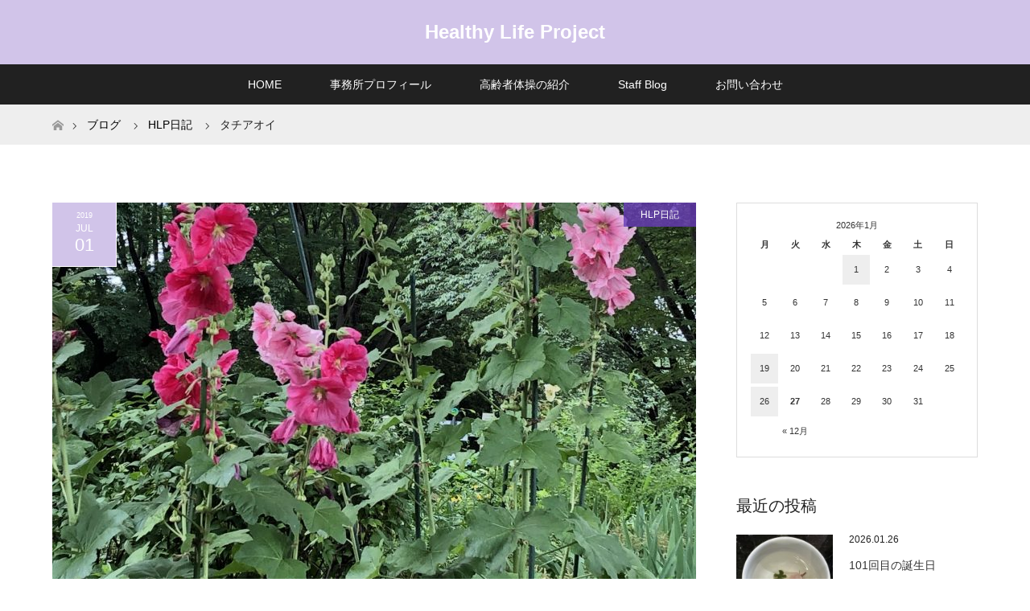

--- FILE ---
content_type: text/html; charset=UTF-8
request_url: http://hlpstaff.jp/hlpdiary/%E3%82%BF%E3%83%81%E3%82%A2%E3%82%AA%E3%82%A4/
body_size: 45257
content:
<!DOCTYPE html>
<html class="pc" lang="ja">
<head>
<meta charset="UTF-8">
<!--[if IE]><meta http-equiv="X-UA-Compatible" content="IE=edge"><![endif]-->
<meta name="viewport" content="width=device-width">
<title>タチアオイ | Healthy Life Project</title>
<meta name="description" content="梅雨時に咲く花、タチアオイ。一番下の花が咲くと梅雨入り、てっぺんの花が咲くと梅雨明けすると言われているらしい。。。。">
<link rel="pingback" href="http://hlpstaff.jp/xmlrpc.php">
<link rel='dns-prefetch' href='//s.w.org' />
<link rel="alternate" type="application/rss+xml" title="Healthy Life Project &raquo; フィード" href="http://hlpstaff.jp/feed/" />
<link rel="alternate" type="application/rss+xml" title="Healthy Life Project &raquo; コメントフィード" href="http://hlpstaff.jp/comments/feed/" />
<link rel="alternate" type="application/rss+xml" title="Healthy Life Project &raquo; タチアオイ のコメントのフィード" href="http://hlpstaff.jp/hlpdiary/%e3%82%bf%e3%83%81%e3%82%a2%e3%82%aa%e3%82%a4/feed/" />
		<script type="text/javascript">
			window._wpemojiSettings = {"baseUrl":"https:\/\/s.w.org\/images\/core\/emoji\/12.0.0-1\/72x72\/","ext":".png","svgUrl":"https:\/\/s.w.org\/images\/core\/emoji\/12.0.0-1\/svg\/","svgExt":".svg","source":{"concatemoji":"http:\/\/hlpstaff.jp\/wp-includes\/js\/wp-emoji-release.min.js?ver=24722fdb0023b4528dd1dd7bded40508"}};
			!function(e,a,t){var n,r,o,i=a.createElement("canvas"),p=i.getContext&&i.getContext("2d");function s(e,t){var a=String.fromCharCode;p.clearRect(0,0,i.width,i.height),p.fillText(a.apply(this,e),0,0);e=i.toDataURL();return p.clearRect(0,0,i.width,i.height),p.fillText(a.apply(this,t),0,0),e===i.toDataURL()}function c(e){var t=a.createElement("script");t.src=e,t.defer=t.type="text/javascript",a.getElementsByTagName("head")[0].appendChild(t)}for(o=Array("flag","emoji"),t.supports={everything:!0,everythingExceptFlag:!0},r=0;r<o.length;r++)t.supports[o[r]]=function(e){if(!p||!p.fillText)return!1;switch(p.textBaseline="top",p.font="600 32px Arial",e){case"flag":return s([127987,65039,8205,9895,65039],[127987,65039,8203,9895,65039])?!1:!s([55356,56826,55356,56819],[55356,56826,8203,55356,56819])&&!s([55356,57332,56128,56423,56128,56418,56128,56421,56128,56430,56128,56423,56128,56447],[55356,57332,8203,56128,56423,8203,56128,56418,8203,56128,56421,8203,56128,56430,8203,56128,56423,8203,56128,56447]);case"emoji":return!s([55357,56424,55356,57342,8205,55358,56605,8205,55357,56424,55356,57340],[55357,56424,55356,57342,8203,55358,56605,8203,55357,56424,55356,57340])}return!1}(o[r]),t.supports.everything=t.supports.everything&&t.supports[o[r]],"flag"!==o[r]&&(t.supports.everythingExceptFlag=t.supports.everythingExceptFlag&&t.supports[o[r]]);t.supports.everythingExceptFlag=t.supports.everythingExceptFlag&&!t.supports.flag,t.DOMReady=!1,t.readyCallback=function(){t.DOMReady=!0},t.supports.everything||(n=function(){t.readyCallback()},a.addEventListener?(a.addEventListener("DOMContentLoaded",n,!1),e.addEventListener("load",n,!1)):(e.attachEvent("onload",n),a.attachEvent("onreadystatechange",function(){"complete"===a.readyState&&t.readyCallback()})),(n=t.source||{}).concatemoji?c(n.concatemoji):n.wpemoji&&n.twemoji&&(c(n.twemoji),c(n.wpemoji)))}(window,document,window._wpemojiSettings);
		</script>
		<style type="text/css">
img.wp-smiley,
img.emoji {
	display: inline !important;
	border: none !important;
	box-shadow: none !important;
	height: 1em !important;
	width: 1em !important;
	margin: 0 .07em !important;
	vertical-align: -0.1em !important;
	background: none !important;
	padding: 0 !important;
}
</style>
	<link rel='stylesheet' id='style-css'  href='http://hlpstaff.jp/wp-content/themes/n_maxx_tcd043/style.css?ver=1.3' type='text/css' media='all' />
<link rel='stylesheet' id='wp-block-library-css'  href='http://hlpstaff.jp/wp-includes/css/dist/block-library/style.min.css?ver=24722fdb0023b4528dd1dd7bded40508' type='text/css' media='all' />
<style id='wp-block-library-inline-css' type='text/css'>
.has-text-align-justify{text-align:justify;}
</style>
<link rel='stylesheet' id='jetpack_css-css'  href='http://hlpstaff.jp/wp-content/plugins/jetpack/css/jetpack.css?ver=8.1.4' type='text/css' media='all' />
<script type='text/javascript' src='http://hlpstaff.jp/wp-includes/js/jquery/jquery.js?ver=1.12.4-wp'></script>
<script type='text/javascript' src='http://hlpstaff.jp/wp-includes/js/jquery/jquery-migrate.min.js?ver=1.4.1'></script>
<link rel='https://api.w.org/' href='http://hlpstaff.jp/wp-json/' />
<link rel="canonical" href="http://hlpstaff.jp/hlpdiary/%e3%82%bf%e3%83%81%e3%82%a2%e3%82%aa%e3%82%a4/" />
<link rel='shortlink' href='https://wp.me/p8yCp6-vQ' />
<link rel="alternate" type="application/json+oembed" href="http://hlpstaff.jp/wp-json/oembed/1.0/embed?url=http%3A%2F%2Fhlpstaff.jp%2Fhlpdiary%2F%25e3%2582%25bf%25e3%2583%2581%25e3%2582%25a2%25e3%2582%25aa%25e3%2582%25a4%2F" />
<link rel="alternate" type="text/xml+oembed" href="http://hlpstaff.jp/wp-json/oembed/1.0/embed?url=http%3A%2F%2Fhlpstaff.jp%2Fhlpdiary%2F%25e3%2582%25bf%25e3%2583%2581%25e3%2582%25a2%25e3%2582%25aa%25e3%2582%25a4%2F&#038;format=xml" />

<link rel='dns-prefetch' href='//v0.wordpress.com'/>
<style type='text/css'>img#wpstats{display:none}</style>
<link rel="stylesheet" href="http://hlpstaff.jp/wp-content/themes/n_maxx_tcd043/css/design-plus.css?ver=1.3">
<link rel="stylesheet" href="http://hlpstaff.jp/wp-content/themes/n_maxx_tcd043/css/sns-botton.css?ver=1.3">
<link rel="stylesheet" media="screen and (max-width:770px)" href="http://hlpstaff.jp/wp-content/themes/n_maxx_tcd043/css/responsive.css?ver=1.3">
<link rel="stylesheet" media="screen and (max-width:770px)" href="http://hlpstaff.jp/wp-content/themes/n_maxx_tcd043/css/footer-bar.css?ver=1.3">

<script src="http://hlpstaff.jp/wp-content/themes/n_maxx_tcd043/js/jquery.easing.1.3.js?ver=1.3"></script>
<script src="http://hlpstaff.jp/wp-content/themes/n_maxx_tcd043/js/jscript.js?ver=1.3"></script>
<script src="http://hlpstaff.jp/wp-content/themes/n_maxx_tcd043/js/footer-bar.js?ver=1.3"></script>
<script src="http://hlpstaff.jp/wp-content/themes/n_maxx_tcd043/js/comment.js?ver=1.3"></script>
<script src="http://hlpstaff.jp/wp-content/themes/n_maxx_tcd043/js/header_fix.js?ver=1.3"></script>

<style type="text/css">
body, input, textarea { font-family: Arial, "ヒラギノ角ゴ ProN W3", "Hiragino Kaku Gothic ProN", "メイリオ", Meiryo, sans-serif; }
.rich_font { font-family: Arial, "ヒラギノ角ゴ ProN W3", "Hiragino Kaku Gothic ProN", "メイリオ", Meiryo, sans-serif; font-weight: normal; }

body { font-size:16px; }

.pc #header .logo { font-size:24px; }
.mobile #header .logo { font-size:18px; }
#footer_logo .logo { font-size:24px; }

#header_images .grid-item .image img, .index_box_list .image img, #index_blog_list li .image img, #post_list li .image img, #related_post li a.image img, .styled_post_list1 .image img, #program_list .program .image img, ul.banner_list1 li .image img, ul.banner_list2 li .image img, .footer_banner .image img, .header_image .image img {
-webkit-transform: scale(1);
-webkit-transition-property: opacity, scale, -webkit-transform;
-webkit-transition: 0.35s;
-moz-transform: scale(1);
-moz-transition-property: opacity, scale, -moz-transform;
-moz-transition: 0.35s;
-ms-transform: scale(1);
-ms-transition-property: opacity, scale, -ms-transform;
-ms-transition: 0.35s;
-o-transform: scale(1);
-o-transition-property: opacity, scale, -o-transform;
-o-transition: 0.35s;
transform: scale(1);
transition-property: opacity, scale, -webkit-transform;
transition: 0.35s;
-webkit-backface-visibility:hidden; backface-visibility:hidden;
}
#header_images .grid-item .image:hover img, .index_box_list .image:hover img, #index_blog_list li .image:hover img, #post_list li .image:hover img, #related_post li a.image:hover img, .styled_post_list1 .image:hover img, #program_list .program .image:hover img, ul.banner_list1 li .image:hover img, ul.banner_list2 li .image:hover img, .footer_banner .image:hover img, .header_image .image:hover img {
 -webkit-transform: scale(1.2); -moz-transform: scale(1.2); -ms-transform: scale(1.2); -o-transform: scale(1.2); transform: scale(1.2);
}
#header_images .grid-item .image:hover, .index_box_list .image:hover, #index_content2 .index_box_list .image:hover, #program_list .program .image:hover, ul.banner_list1 li .image:hover, ul.banner_list2 li .image:hover, .footer_banner .image:hover, .header_image .image:hover {
  background: #212121;
}

#archive_headline { font-size:24px; }
#archive_desc { font-size:16px; }

.pc #post_title { font-size:24px; }
.post_content { font-size:16px; }

a:hover, #comment_header ul li a:hover, #header_logo .logo a:hover, #header_social_link li:hover:before, #footer_social_link li:hover:before, #bread_crumb li.home a:hover:before, #bread_crumb li a:hover, #bread_crumb li.last, #bread_crumb li.last a,
.pc #return_top a:hover:before, #footer_top a:hover, .footer_menu li:first-child a, .footer_menu li:only-child a, .side_headline, .color_headline,
#post_list a:hover .title, .styled_post_list1 .date, .program_header .program_category_subtitle
{ color:#212121; }

.pc #header_bottom, .pc #global_menu ul ul a:hover, .pc #global_menu > ul > li.active > a, .pc #global_menu li.current-menu-item > a,
.next_page_link a:hover, .page_navi a:hover, .collapse_category_list li a:hover, .index_archive_link a:hover, .slick-arrow:hover, #header_logo_index .link:hover,
#previous_next_post a:hover, .page_navi span.current, .page_navi p.back a:hover, .mobile #global_menu li a:hover,
#wp-calendar td a:hover, #wp-calendar #prev a:hover, #wp-calendar #next a:hover, .widget_search #search-btn input:hover, .widget_search #searchsubmit:hover, .google_search #searchsubmit:hover, .footer_widget.google_search #searchsubmit:hover,
#submit_comment:hover, #comment_header ul li a:hover, #comment_header ul li.comment_switch_active a, #comment_header #comment_closed p, #post_pagination a:hover, #post_pagination p, #footer_bottom, .footer_banner .image:hover, .mobile .footer_menu a:hover, .mobile #footer_menu_bottom li a:hover,
.program_header .program_category_title, .page_content_header .headline , .page_map_info .button:hover
{ background-color:#212121; }

.pc #header_top, .pc #global_menu ul ul a, .mobile #header, #footer_top, li.date2, #previous_next_post a, .page_navi a,
.collapse_category_list li a, .widget_search #search-btn input, .widget_search #searchsubmit, .google_search #searchsubmit, #post_pagination a,
#header_images .grid-item .image, #program_list li, .program_header, #program_list .program, ul.banner_list1 li, ul.banner_list2, #footer_banners, .mobile #related_post .headline, .mobile #comment_headline, .pc #global_menu > ul > li > a:hover
{ background-color:#D1C4E9; }

.pc #header_logo .logo a, #header_social_link li:before, .footer_headline, #footer_top, #footer_top a { color:#FFFFFF; }
#index_content2 .index_box_list .box3_text .image:before { color:#262626; }
#comment_textarea textarea:focus, #guest_info input:focus, #comment_header ul li a:hover, #comment_header ul li.comment_switch_active a, #comment_header #comment_closed p
{ border-color:#212121; }

#comment_header ul li.comment_switch_active a:after, #comment_header #comment_closed p:after
{ border-color:#212121 transparent transparent transparent; }

.pc .header_fix #header, .mobile .header_fix #header { opacity:0.8; }

.post_content a { color:#0A0AFF; }


#site_loader_spinner { border:4px solid rgba(33,33,33,0.2); border-top-color:#212121; }
li.category2 a { background:rgba(33,33,33,0.8); }

#return_top a { background:rgba(209,196,233,0.8); }
#return_top a:hover { background:rgba(209,196,233,0.9); }
.mobile #return_top.bottom a { background:rgba(209,196,233,1) !important; }
.collapse_category_list .children li a { background:rgba(209,196,233,0.8); }
.collapse_category_list .children li a:hover { background:#212121; }

#footer_banner_1 .image .footer_banner_headline { font-size:px; color:#FFFFFF; }
#footer_banner_1 .image:hover .footer_banner_headline { color:#FFFFFF; }
#footer_banner_1 .image:hover img { opacity:; }
#footer_banner_2 .image .footer_banner_headline { font-size:px; color:#FFFFFF; }
#footer_banner_2 .image:hover .footer_banner_headline { color:#FFFFFF; }
#footer_banner_2 .image:hover img { opacity:; }
#footer_banner_3 .image .footer_banner_headline { font-size:px; color:#FFFFFF; }
#footer_banner_3 .image:hover .footer_banner_headline { color:#FFFFFF; }
#footer_banner_3 .image:hover img { opacity:; }


</style>


<style type="text/css"></style></head>
<body id="body" class="post-template-default single single-post postid-1974 single-format-standard fix_top">

<div id="site_loader_overlay">
 <div id="site_loader_spinner"></div>
</div>
<div id="site_wrap">

 <div id="header">
  <div id="header_top">
   <div id="header_top_inner" class="header_inner">
    <div id="header_logo">
     <div id="logo_text">
 <h1 class="logo"><a href="http://hlpstaff.jp/">Healthy Life Project</a></h1>
</div>
    </div>

    
   </div>
  </div><!-- END #header_top -->

    <div id="header_bottom">
   <div id="header_bottom_inner" class="header_inner">
    <a href="#" class="menu_button"><span>menu</span></a>
    <div id="global_menu">
     <ul id="menu-%e3%82%b0%e3%83%ad%e3%83%bc%e3%83%90%e3%83%ab%e3%83%a1%e3%83%8b%e3%83%a5%e3%83%bc" class="menu"><li id="menu-item-601" class="menu-item menu-item-type-post_type menu-item-object-page menu-item-home menu-item-601"><a href="http://hlpstaff.jp/">HOME</a></li>
<li id="menu-item-83" class="menu-item menu-item-type-post_type menu-item-object-page menu-item-83"><a href="http://hlpstaff.jp/profile/">事務所プロフィール</a></li>
<li id="menu-item-997" class="menu-item menu-item-type-taxonomy menu-item-object-category menu-item-997"><a href="http://hlpstaff.jp/category/senior-exercise/">高齢者体操の紹介</a></li>
<li id="menu-item-16" class="menu-item menu-item-type-post_type menu-item-object-page current_page_parent menu-item-has-children menu-item-16"><a href="http://hlpstaff.jp/staffblog/">Staff Blog</a>
<ul class="sub-menu">
	<li id="menu-item-598" class="menu-item menu-item-type-taxonomy menu-item-object-category current-post-ancestor current-menu-parent current-post-parent menu-item-598"><a href="http://hlpstaff.jp/category/hlpdiary/">HLP日記</a></li>
	<li id="menu-item-599" class="menu-item menu-item-type-taxonomy menu-item-object-category menu-item-599"><a href="http://hlpstaff.jp/category/it-diary/">IT奮闘記</a></li>
	<li id="menu-item-600" class="menu-item menu-item-type-taxonomy menu-item-object-category menu-item-600"><a href="http://hlpstaff.jp/category/sono-traveldiary/">園ティー放浪記</a></li>
</ul>
</li>
<li id="menu-item-30" class="menu-item menu-item-type-post_type menu-item-object-page menu-item-30"><a href="http://hlpstaff.jp/contact/">お問い合わせ</a></li>
</ul>    </div>
   </div>
  </div><!-- END #header_bottom -->
  
 </div><!-- END #header -->

 <div id="main_contents" class="clearfix">


<div id="bread_crumb">

<ul class="clearfix">
 <li itemscope="itemscope" itemtype="http://data-vocabulary.org/Breadcrumb" class="home"><a itemprop="url" href="http://hlpstaff.jp/"><span itemprop="title" >ホーム</span></a></li>

 <li itemscope="itemscope" itemtype="http://data-vocabulary.org/Breadcrumb"><a itemprop="url" href="http://hlpstaff.jp/staffblog/">ブログ</a></li>
 <li itemscope="itemscope" itemtype="http://data-vocabulary.org/Breadcrumb">
    <a itemprop="url" href="http://hlpstaff.jp/category/hlpdiary/"><span itemprop="title">HLP日記</span></a>
     </li>
 <li class="last">タチアオイ</li>

</ul>
</div>

<div id="main_col" class="clearfix">

<div id="left_col">

 
 <div id="article" class="has_post_thumbnail">

      <div id="post_image">
   <img width="800" height="485" src="http://hlpstaff.jp/wp-content/uploads/2019/07/596aac91cb105620e0c04c41cdd15129-800x485.jpg" class="attachment-size5 size-size5 wp-post-image" alt="" srcset="http://hlpstaff.jp/wp-content/uploads/2019/07/596aac91cb105620e0c04c41cdd15129-800x485.jpg 800w, http://hlpstaff.jp/wp-content/uploads/2019/07/596aac91cb105620e0c04c41cdd15129-456x276.jpg 456w" sizes="(max-width: 800px) 100vw, 800px" />  </div>
    
  <ul id="post_meta_top" class="clearfix">
   <li class="date date2"><time class="entry-date updated" datetime="2019-07-01T12:05:41+09:00"><span class="entry-date-year">2019</span><span class="entry-date-month">Jul</span><span class="entry-date-day">01</span></time></li>   <li class="category category2"><a href="http://hlpstaff.jp/category/hlpdiary/" style="background-color:rgba(103,58,183,0.8);">HLP日記</a></li>  </ul>

  <h2 id="post_title" class="rich_font color_headline">タチアオイ</h2>

  
    
  <div class="post_content clearfix">
   <p>梅雨時に咲く花、タチアオイ。</p>
<p><img class="size-medium wp-image-1976 aligncenter" src="http://hlpstaff.jp/wp-content/uploads/2019/07/596aac91cb105620e0c04c41cdd15129-159x300.jpg" alt="" width="159" height="300" srcset="http://hlpstaff.jp/wp-content/uploads/2019/07/596aac91cb105620e0c04c41cdd15129-159x300.jpg 159w, http://hlpstaff.jp/wp-content/uploads/2019/07/596aac91cb105620e0c04c41cdd15129-768x1450.jpg 768w, http://hlpstaff.jp/wp-content/uploads/2019/07/596aac91cb105620e0c04c41cdd15129-542x1024.jpg 542w" sizes="(max-width: 159px) 100vw, 159px" /></p>
<p><img class="size-medium wp-image-1975 aligncenter" src="http://hlpstaff.jp/wp-content/uploads/2019/07/66fa63d2c2fa1fa3955d6f7f98bc28a2-237x300.jpg" alt="" width="237" height="300" srcset="http://hlpstaff.jp/wp-content/uploads/2019/07/66fa63d2c2fa1fa3955d6f7f98bc28a2-237x300.jpg 237w, http://hlpstaff.jp/wp-content/uploads/2019/07/66fa63d2c2fa1fa3955d6f7f98bc28a2-768x973.jpg 768w, http://hlpstaff.jp/wp-content/uploads/2019/07/66fa63d2c2fa1fa3955d6f7f98bc28a2-808x1024.jpg 808w" sizes="(max-width: 237px) 100vw, 237px" /></p>
<p>一番下の花が咲くと梅雨入り、てっぺんの花が咲くと梅雨明けすると言われているらしい。。。。</p>
<p>って……てっぺんに咲いてるし！！</p>
<p>まだまだ梅雨真っ盛りなんですがね～^^;</p>
<p>&nbsp;</p>
<p>&nbsp;</p>
     </div>

    <div class="single_share clearfix" id="single_share_bottom">
   <div class="share-type2 share-btm">
 
	<div class="sns mt10 mb45">
		<ul class="type2 clearfix">
			<li class="twitter">
				<a href="http://twitter.com/share?text=%E3%82%BF%E3%83%81%E3%82%A2%E3%82%AA%E3%82%A4&url=http%3A%2F%2Fhlpstaff.jp%2Fhlpdiary%2F%25e3%2582%25bf%25e3%2583%2581%25e3%2582%25a2%25e3%2582%25aa%25e3%2582%25a4%2F&via=&tw_p=tweetbutton&related=" onclick="javascript:window.open(this.href, '', 'menubar=no,toolbar=no,resizable=yes,scrollbars=yes,height=400,width=600');return false;"><i class="icon-twitter"></i><span class="ttl">Tweet</span><span class="share-count"></span></a>
			</li>
			<li class="facebook">
				<a href="//www.facebook.com/sharer/sharer.php?u=http://hlpstaff.jp/hlpdiary/%e3%82%bf%e3%83%81%e3%82%a2%e3%82%aa%e3%82%a4/&amp;t=%E3%82%BF%E3%83%81%E3%82%A2%E3%82%AA%E3%82%A4" class="facebook-btn-icon-link" target="blank" rel="nofollow"><i class="icon-facebook"></i><span class="ttl">Share</span><span class="share-count"></span></a>
			</li>
			<li class="googleplus">
				<a href="https://plus.google.com/share?url=http%3A%2F%2Fhlpstaff.jp%2Fhlpdiary%2F%25e3%2582%25bf%25e3%2583%2581%25e3%2582%25a2%25e3%2582%25aa%25e3%2582%25a4%2F" onclick="javascript:window.open(this.href, '', 'menubar=no,toolbar=no,resizable=yes,scrollbars=yes,height=600,width=500');return false;"><i class="icon-google-plus"></i><span class="ttl">+1</span><span class="share-count"></span></a>
			</li>
			<li class="hatebu">
				<a href="http://b.hatena.ne.jp/add?mode=confirm&url=http%3A%2F%2Fhlpstaff.jp%2Fhlpdiary%2F%25e3%2582%25bf%25e3%2583%2581%25e3%2582%25a2%25e3%2582%25aa%25e3%2582%25a4%2F" onclick="javascript:window.open(this.href, '', 'menubar=no,toolbar=no,resizable=yes,scrollbars=yes,height=400,width=510');return false;" ><i class="icon-hatebu"></i><span class="ttl">Hatena</span><span class="share-count"></span></a>
			</li>
			<li class="pocket">
				<a href="http://getpocket.com/edit?url=http%3A%2F%2Fhlpstaff.jp%2Fhlpdiary%2F%25e3%2582%25bf%25e3%2583%2581%25e3%2582%25a2%25e3%2582%25aa%25e3%2582%25a4%2F&title=%E3%82%BF%E3%83%81%E3%82%A2%E3%82%AA%E3%82%A4" target="blank"><i class="icon-pocket"></i><span class="ttl">Pocket</span><span class="share-count"></span></a>
			</li>
			<li class="rss">
				<a href="http://hlpstaff.jp/feed/" target="blank"><i class="icon-rss"></i><span class="ttl">RSS</span></a>
			</li>
			<li class="feedly">
				<a href="http://feedly.com/index.html#subscription%2Ffeed%2Fhttp://hlpstaff.jp/feed/" target="blank"><i class="icon-feedly"></i><span class="ttl">feedly</span><span class="share-count"></span></a>
			</li>
			<li class="pinterest">
				<a rel="nofollow" target="_blank" href="https://www.pinterest.com/pin/create/button/?url=http%3A%2F%2Fhlpstaff.jp%2Fhlpdiary%2F%25e3%2582%25bf%25e3%2583%2581%25e3%2582%25a2%25e3%2582%25aa%25e3%2582%25a4%2F&media=http://hlpstaff.jp/wp-content/uploads/2019/07/596aac91cb105620e0c04c41cdd15129.jpg&description=%E3%82%BF%E3%83%81%E3%82%A2%E3%82%AA%E3%82%A4"><i class="icon-pinterest"></i><span class="ttl">Pin&nbsp;it</span></a>
			</li>
		</ul>
	</div>
</div>
  </div>
  
    <ul id="post_meta_bottom" class="clearfix">
      <li class="post_category"><a href="http://hlpstaff.jp/category/hlpdiary/" rel="category tag">HLP日記</a></li>        </ul>
  
    <div id="previous_next_post" class="clearfix">
   <div class='prev_post'><a href='http://hlpstaff.jp/hlpdiary/%e5%b0%8f%e5%b9%b3%e3%81%ae%e3%81%bb%e3%81%9f%e3%82%8b%e3%82%92%e3%81%8a%e6%a5%bd%e3%81%97%e3%81%bf%e3%81%8f%e3%81%a0%e3%81%95%e3%81%84%ef%bc%81/' title='小平のほたるをお楽しみください！'' data-mobile-title='前の記事'><span class='title'>小平のほたるをお楽しみください！</span></a></div>
<div class='next_post'><a href='http://hlpstaff.jp/hlpdiary/%e7%9f%ad%e5%86%8a%e3%81%ab%e6%9b%b8%e3%81%84%e3%81%9f%e9%a1%98%e3%81%84/' title='短冊に書いた願い' data-mobile-title='次の記事'><span class='title'>短冊に書いた願い</span></a></div>
  </div>
  
 </div><!-- END #article -->

  
 
 
 

</div><!-- END #left_col -->


  <div id="side_col">
  <div class="widget side_widget clearfix widget_calendar" id="calendar-2">
<div id="calendar_wrap" class="calendar_wrap"><table id="wp-calendar">
	<caption>2026年1月</caption>
	<thead>
	<tr>
		<th scope="col" title="月曜日">月</th>
		<th scope="col" title="火曜日">火</th>
		<th scope="col" title="水曜日">水</th>
		<th scope="col" title="木曜日">木</th>
		<th scope="col" title="金曜日">金</th>
		<th scope="col" title="土曜日">土</th>
		<th scope="col" title="日曜日">日</th>
	</tr>
	</thead>

	<tfoot>
	<tr>
		<td colspan="3" id="prev"><a href="http://hlpstaff.jp/2025/12/">&laquo; 12月</a></td>
		<td class="pad">&nbsp;</td>
		<td colspan="3" id="next" class="pad">&nbsp;</td>
	</tr>
	</tfoot>

	<tbody>
	<tr>
		<td colspan="3" class="pad">&nbsp;</td><td><a href="http://hlpstaff.jp/2026/01/01/" aria-label="2026年1月1日 に投稿を公開">1</a></td><td>2</td><td>3</td><td>4</td>
	</tr>
	<tr>
		<td>5</td><td>6</td><td>7</td><td>8</td><td>9</td><td>10</td><td>11</td>
	</tr>
	<tr>
		<td>12</td><td>13</td><td>14</td><td>15</td><td>16</td><td>17</td><td>18</td>
	</tr>
	<tr>
		<td><a href="http://hlpstaff.jp/2026/01/19/" aria-label="2026年1月19日 に投稿を公開">19</a></td><td>20</td><td>21</td><td>22</td><td>23</td><td>24</td><td>25</td>
	</tr>
	<tr>
		<td><a href="http://hlpstaff.jp/2026/01/26/" aria-label="2026年1月26日 に投稿を公開">26</a></td><td id="today">27</td><td>28</td><td>29</td><td>30</td><td>31</td>
		<td class="pad" colspan="1">&nbsp;</td>
	</tr>
	</tbody>
	</table></div></div>
<div class="widget side_widget clearfix styled_post_list1_widget" id="styled_post_list1_widget-3">
<h3 class="side_headline"><span>最近の投稿</span></h3><ol class="styled_post_list1">
 <li class="clearfix">
   <a class="image" href="http://hlpstaff.jp/hlpdiary/101%e5%9b%9e%e7%9b%ae%e3%81%ae%e8%aa%95%e7%94%9f%e6%97%a5/"><img width="150" height="150" src="http://hlpstaff.jp/wp-content/uploads/2026/01/101-2-150x150.jpg" class="attachment-size1 size-size1 wp-post-image" alt="" srcset="http://hlpstaff.jp/wp-content/uploads/2026/01/101-2-150x150.jpg 150w, http://hlpstaff.jp/wp-content/uploads/2026/01/101-2-300x300.jpg 300w, http://hlpstaff.jp/wp-content/uploads/2026/01/101-2-120x120.jpg 120w" sizes="(max-width: 150px) 100vw, 150px" /></a>
   <div class="info">
    <p class="date">2026.01.26</p>    <a class="title" href="http://hlpstaff.jp/hlpdiary/101%e5%9b%9e%e7%9b%ae%e3%81%ae%e8%aa%95%e7%94%9f%e6%97%a5/">101回目の誕生日</a>
   </div>
 </li>
 <li class="clearfix">
   <a class="image" href="http://hlpstaff.jp/hlpdiary/%e5%ae%9a%e5%b9%b4/"><img width="150" height="150" src="http://hlpstaff.jp/wp-content/uploads/2026/01/ac14b2a564bb5d65918479d49f41c9d0-150x150.jpg" class="attachment-size1 size-size1 wp-post-image" alt="" srcset="http://hlpstaff.jp/wp-content/uploads/2026/01/ac14b2a564bb5d65918479d49f41c9d0-150x150.jpg 150w, http://hlpstaff.jp/wp-content/uploads/2026/01/ac14b2a564bb5d65918479d49f41c9d0-300x300.jpg 300w, http://hlpstaff.jp/wp-content/uploads/2026/01/ac14b2a564bb5d65918479d49f41c9d0-120x120.jpg 120w" sizes="(max-width: 150px) 100vw, 150px" /></a>
   <div class="info">
    <p class="date">2026.01.19</p>    <a class="title" href="http://hlpstaff.jp/hlpdiary/%e5%ae%9a%e5%b9%b4/">定年</a>
   </div>
 </li>
 <li class="clearfix">
   <a class="image" href="http://hlpstaff.jp/hlpdiary/2026-%e6%96%b0%e5%b9%b4%e3%81%82%e3%81%91%e3%81%be%e3%81%97%e3%81%a6%e3%81%8a%e3%82%81%e3%81%a7%e3%81%a8%e3%81%86%e3%81%94%e3%81%96%e3%81%84%e3%81%be%e3%81%99%ef%bc%81/"><img width="150" height="150" src="http://hlpstaff.jp/wp-content/uploads/2025/12/3cb6995e0c292be83033f0ad8ce93180-150x150.jpg" class="attachment-size1 size-size1 wp-post-image" alt="" srcset="http://hlpstaff.jp/wp-content/uploads/2025/12/3cb6995e0c292be83033f0ad8ce93180-150x150.jpg 150w, http://hlpstaff.jp/wp-content/uploads/2025/12/3cb6995e0c292be83033f0ad8ce93180-300x300.jpg 300w, http://hlpstaff.jp/wp-content/uploads/2025/12/3cb6995e0c292be83033f0ad8ce93180-120x120.jpg 120w" sizes="(max-width: 150px) 100vw, 150px" /></a>
   <div class="info">
    <p class="date">2026.01.01</p>    <a class="title" href="http://hlpstaff.jp/hlpdiary/2026-%e6%96%b0%e5%b9%b4%e3%81%82%e3%81%91%e3%81%be%e3%81%97%e3%81%a6%e3%81%8a%e3%82%81%e3%81%a7%e3%81%a8%e3%81%86%e3%81%94%e3%81%96%e3%81%84%e3%81%be%e3%81%99%ef%bc%81/">2026 新年あけましておめでとうございます！</a>
   </div>
 </li>
</ol>
</div>
<div class="widget side_widget clearfix styled_post_list1_widget" id="styled_post_list1_widget-4">
<h3 class="side_headline"><span>今すぐできる！高齢者体操</span></h3><ol class="styled_post_list1">
 <li class="clearfix">
   <a class="image" href="http://hlpstaff.jp/senior-exercise/%e3%81%a4%e3%81%be%e3%81%a5%e3%81%8d%e4%ba%88%e9%98%b2%ef%bc%81/"><img width="150" height="150" src="http://hlpstaff.jp/wp-content/uploads/2020/01/ff800e49b0bbe6bf386b35459996ea20-150x150.jpg" class="attachment-size1 size-size1 wp-post-image" alt="" srcset="http://hlpstaff.jp/wp-content/uploads/2020/01/ff800e49b0bbe6bf386b35459996ea20-150x150.jpg 150w, http://hlpstaff.jp/wp-content/uploads/2020/01/ff800e49b0bbe6bf386b35459996ea20-300x300.jpg 300w, http://hlpstaff.jp/wp-content/uploads/2020/01/ff800e49b0bbe6bf386b35459996ea20-120x120.jpg 120w" sizes="(max-width: 150px) 100vw, 150px" /></a>
   <div class="info">
        <a class="title" href="http://hlpstaff.jp/senior-exercise/%e3%81%a4%e3%81%be%e3%81%a5%e3%81%8d%e4%ba%88%e9%98%b2%ef%bc%81/">つまづき予防！</a>
   </div>
 </li>
 <li class="clearfix">
   <a class="image" href="http://hlpstaff.jp/senior-exercise/%e3%82%bf%e3%82%aa%e3%83%ab%e3%82%ae%e3%83%a3%e3%82%b6%e3%83%bc%e3%80%80%e3%80%80%e8%b6%b3%e3%81%ae%e8%a3%8f%e3%80%82%e3%80%82%e3%80%82%e5%a4%a7%e4%ba%8b%e3%81%a7%e3%81%99%e3%82%88%ef%bc%81/"><img width="150" height="150" src="http://hlpstaff.jp/wp-content/uploads/2018/04/c3179444478529f669dd3b2f01ca1fc4-150x150.jpg" class="attachment-size1 size-size1 wp-post-image" alt="" srcset="http://hlpstaff.jp/wp-content/uploads/2018/04/c3179444478529f669dd3b2f01ca1fc4-150x150.jpg 150w, http://hlpstaff.jp/wp-content/uploads/2018/04/c3179444478529f669dd3b2f01ca1fc4-120x120.jpg 120w" sizes="(max-width: 150px) 100vw, 150px" /></a>
   <div class="info">
        <a class="title" href="http://hlpstaff.jp/senior-exercise/%e3%82%bf%e3%82%aa%e3%83%ab%e3%82%ae%e3%83%a3%e3%82%b6%e3%83%bc%e3%80%80%e3%80%80%e8%b6%b3%e3%81%ae%e8%a3%8f%e3%80%82%e3%80%82%e3%80%82%e5%a4%a7%e4%ba%8b%e3%81%a7%e3%81%99%e3%82%88%ef%bc%81/">タオルギャザー　　足の裏。。。大事ですよ！</a>
   </div>
 </li>
 <li class="clearfix">
   <a class="image" href="http://hlpstaff.jp/senior-exercise/%ef%bd%99%ef%bd%8f%ef%bd%95%ef%bd%94%ef%bd%95%ef%bd%82%ef%bd%85%e5%8b%95%e7%94%bb%e9%85%8d%e4%bf%a1%e4%b8%ad%ef%bc%81%e3%81%8a%e3%81%86%e3%81%a1%ef%bd%84%ef%bd%85%e3%82%a8%e3%82%af%e3%82%b5%e3%82%b5/"><img width="150" height="150" src="http://hlpstaff.jp/wp-content/uploads/2020/05/a9c971952e56b904f7d9884f1354fe1e-150x150.png" class="attachment-size1 size-size1 wp-post-image" alt="" srcset="http://hlpstaff.jp/wp-content/uploads/2020/05/a9c971952e56b904f7d9884f1354fe1e-150x150.png 150w, http://hlpstaff.jp/wp-content/uploads/2020/05/a9c971952e56b904f7d9884f1354fe1e-300x300.png 300w, http://hlpstaff.jp/wp-content/uploads/2020/05/a9c971952e56b904f7d9884f1354fe1e-120x120.png 120w" sizes="(max-width: 150px) 100vw, 150px" /></a>
   <div class="info">
        <a class="title" href="http://hlpstaff.jp/senior-exercise/%ef%bd%99%ef%bd%8f%ef%bd%95%ef%bd%94%ef%bd%95%ef%bd%82%ef%bd%85%e5%8b%95%e7%94%bb%e9%85%8d%e4%bf%a1%e4%b8%ad%ef%bc%81%e3%81%8a%e3%81%86%e3%81%a1%ef%bd%84%ef%bd%85%e3%82%a8%e3%82%af%e3%82%b5%e3%82%b5/">ｙｏｕｔｕｂｅ動画配信中！おうちｄｅエクササイズ　第1弾…</a>
   </div>
 </li>
</ol>
</div>
<div class="widget side_widget clearfix tcdw_category_list_widget" id="tcdw_category_list_widget-2">
<h3 class="side_headline"><span>カテゴリー</span></h3><ul class="collapse_category_list">
 	<li class="cat-item cat-item-50"><a href="http://hlpstaff.jp/category/%ef%bd%88%ef%bd%8c%ef%bd%90%e5%b1%b1%e5%b2%b3%e9%83%a8/">ＨＬＰ山岳部 <span class="count">4</span></a>
</li>
	<li class="cat-item cat-item-1"><a href="http://hlpstaff.jp/category/hlpdiary/">HLP日記 <span class="count">452</span></a>
</li>
	<li class="cat-item cat-item-22"><a href="http://hlpstaff.jp/category/it-diary/">IT奮闘記 <span class="count">4</span></a>
</li>
	<li class="cat-item cat-item-21"><a href="http://hlpstaff.jp/category/sono-traveldiary/">園ティー放浪記 <span class="count">23</span></a>
</li>
	<li class="cat-item cat-item-24"><a href="http://hlpstaff.jp/category/senior-exercise/">高齢者体操 <span class="count">37</span></a>
</li>
</ul>
</div>
<div class="widget side_widget clearfix widget_tag_cloud" id="tag_cloud-2">
<h3 class="side_headline"><span>キーワード</span></h3><div class="tagcloud"><a href="http://hlpstaff.jp/tag/%e3%81%8c/" class="tag-cloud-link tag-link-48 tag-link-position-1" style="font-size: 8pt;" aria-label="が (1個の項目)">が</a>
<a href="http://hlpstaff.jp/tag/%e3%83%81%e3%82%a7%e3%82%a2%e3%83%aa%e3%82%ba%e3%83%a0%e3%82%b0%e3%83%ab%e3%83%bc%e3%83%97/" class="tag-cloud-link tag-link-40 tag-link-position-2" style="font-size: 8pt;" aria-label="チェアリズムグループ (1個の項目)">チェアリズムグループ</a>
<a href="http://hlpstaff.jp/tag/%e3%83%9c%e3%83%bc%e3%83%ab/" class="tag-cloud-link tag-link-41 tag-link-position-3" style="font-size: 22pt;" aria-label="ボール (2個の項目)">ボール</a>
<a href="http://hlpstaff.jp/tag/%e4%b8%8a%e8%85%95%e4%b8%89%e9%a0%ad%e7%ad%8b/" class="tag-cloud-link tag-link-47 tag-link-position-4" style="font-size: 8pt;" aria-label="上腕三頭筋 (1個の項目)">上腕三頭筋</a>
<a href="http://hlpstaff.jp/tag/%e4%b8%8a%e8%85%95%e4%ba%8c%e9%a0%ad%e7%ad%8b/" class="tag-cloud-link tag-link-44 tag-link-position-5" style="font-size: 8pt;" aria-label="上腕二頭筋 (1個の項目)">上腕二頭筋</a>
<a href="http://hlpstaff.jp/tag/%e5%86%85%e8%bb%a2%e7%ad%8b/" class="tag-cloud-link tag-link-45 tag-link-position-6" style="font-size: 8pt;" aria-label="内転筋 (1個の項目)">内転筋</a>
<a href="http://hlpstaff.jp/tag/%e5%8f%8d%e5%bf%9c%e5%8a%9b/" class="tag-cloud-link tag-link-42 tag-link-position-7" style="font-size: 8pt;" aria-label="反応力 (1個の項目)">反応力</a>
<a href="http://hlpstaff.jp/tag/%e7%ad%8b%e3%83%88%e3%83%ac/" class="tag-cloud-link tag-link-43 tag-link-position-8" style="font-size: 8pt;" aria-label="筋トレ (1個の項目)">筋トレ</a>
<a href="http://hlpstaff.jp/tag/%e8%82%a9%e7%94%b2%e9%aa%a8/" class="tag-cloud-link tag-link-46 tag-link-position-9" style="font-size: 8pt;" aria-label="肩甲骨 (1個の項目)">肩甲骨</a>
<a href="http://hlpstaff.jp/tag/%e8%84%b3%e6%b4%bb/" class="tag-cloud-link tag-link-39 tag-link-position-10" style="font-size: 8pt;" aria-label="脳活 (1個の項目)">脳活</a>
<a href="http://hlpstaff.jp/tag/%e9%ab%98%e5%b0%be%e5%b1%b1%ef%bc%88%e5%89%8d%e7%b7%a8%ef%bc%89/" class="tag-cloud-link tag-link-49 tag-link-position-11" style="font-size: 8pt;" aria-label="高尾山（前編） (1個の項目)">高尾山（前編）</a></div>
</div>
<div class="widget side_widget clearfix widget_archive" id="archives-2">
<h3 class="side_headline"><span>アーカイブ</span></h3>		<label class="screen-reader-text" for="archives-dropdown-2">アーカイブ</label>
		<select id="archives-dropdown-2" name="archive-dropdown">
			
			<option value="">月を選択</option>
				<option value='http://hlpstaff.jp/2026/01/'> 2026年1月 &nbsp;(3)</option>
	<option value='http://hlpstaff.jp/2025/12/'> 2025年12月 &nbsp;(3)</option>
	<option value='http://hlpstaff.jp/2025/11/'> 2025年11月 &nbsp;(1)</option>
	<option value='http://hlpstaff.jp/2025/10/'> 2025年10月 &nbsp;(1)</option>
	<option value='http://hlpstaff.jp/2025/09/'> 2025年9月 &nbsp;(1)</option>
	<option value='http://hlpstaff.jp/2025/08/'> 2025年8月 &nbsp;(2)</option>
	<option value='http://hlpstaff.jp/2025/07/'> 2025年7月 &nbsp;(5)</option>
	<option value='http://hlpstaff.jp/2025/06/'> 2025年6月 &nbsp;(2)</option>
	<option value='http://hlpstaff.jp/2025/05/'> 2025年5月 &nbsp;(2)</option>
	<option value='http://hlpstaff.jp/2025/04/'> 2025年4月 &nbsp;(3)</option>
	<option value='http://hlpstaff.jp/2025/01/'> 2025年1月 &nbsp;(2)</option>
	<option value='http://hlpstaff.jp/2024/12/'> 2024年12月 &nbsp;(3)</option>
	<option value='http://hlpstaff.jp/2024/10/'> 2024年10月 &nbsp;(5)</option>
	<option value='http://hlpstaff.jp/2024/08/'> 2024年8月 &nbsp;(1)</option>
	<option value='http://hlpstaff.jp/2024/07/'> 2024年7月 &nbsp;(6)</option>
	<option value='http://hlpstaff.jp/2024/06/'> 2024年6月 &nbsp;(2)</option>
	<option value='http://hlpstaff.jp/2024/05/'> 2024年5月 &nbsp;(3)</option>
	<option value='http://hlpstaff.jp/2024/04/'> 2024年4月 &nbsp;(3)</option>
	<option value='http://hlpstaff.jp/2024/03/'> 2024年3月 &nbsp;(1)</option>
	<option value='http://hlpstaff.jp/2024/01/'> 2024年1月 &nbsp;(2)</option>
	<option value='http://hlpstaff.jp/2023/12/'> 2023年12月 &nbsp;(3)</option>
	<option value='http://hlpstaff.jp/2023/11/'> 2023年11月 &nbsp;(1)</option>
	<option value='http://hlpstaff.jp/2023/10/'> 2023年10月 &nbsp;(2)</option>
	<option value='http://hlpstaff.jp/2023/09/'> 2023年9月 &nbsp;(6)</option>
	<option value='http://hlpstaff.jp/2023/08/'> 2023年8月 &nbsp;(2)</option>
	<option value='http://hlpstaff.jp/2023/07/'> 2023年7月 &nbsp;(2)</option>
	<option value='http://hlpstaff.jp/2023/06/'> 2023年6月 &nbsp;(3)</option>
	<option value='http://hlpstaff.jp/2023/05/'> 2023年5月 &nbsp;(3)</option>
	<option value='http://hlpstaff.jp/2023/04/'> 2023年4月 &nbsp;(2)</option>
	<option value='http://hlpstaff.jp/2023/03/'> 2023年3月 &nbsp;(4)</option>
	<option value='http://hlpstaff.jp/2023/02/'> 2023年2月 &nbsp;(3)</option>
	<option value='http://hlpstaff.jp/2023/01/'> 2023年1月 &nbsp;(2)</option>
	<option value='http://hlpstaff.jp/2022/12/'> 2022年12月 &nbsp;(3)</option>
	<option value='http://hlpstaff.jp/2022/11/'> 2022年11月 &nbsp;(2)</option>
	<option value='http://hlpstaff.jp/2022/10/'> 2022年10月 &nbsp;(6)</option>
	<option value='http://hlpstaff.jp/2022/09/'> 2022年9月 &nbsp;(3)</option>
	<option value='http://hlpstaff.jp/2022/08/'> 2022年8月 &nbsp;(2)</option>
	<option value='http://hlpstaff.jp/2022/07/'> 2022年7月 &nbsp;(2)</option>
	<option value='http://hlpstaff.jp/2022/06/'> 2022年6月 &nbsp;(5)</option>
	<option value='http://hlpstaff.jp/2022/05/'> 2022年5月 &nbsp;(2)</option>
	<option value='http://hlpstaff.jp/2022/04/'> 2022年4月 &nbsp;(1)</option>
	<option value='http://hlpstaff.jp/2022/03/'> 2022年3月 &nbsp;(3)</option>
	<option value='http://hlpstaff.jp/2022/02/'> 2022年2月 &nbsp;(3)</option>
	<option value='http://hlpstaff.jp/2022/01/'> 2022年1月 &nbsp;(3)</option>
	<option value='http://hlpstaff.jp/2021/12/'> 2021年12月 &nbsp;(2)</option>
	<option value='http://hlpstaff.jp/2021/11/'> 2021年11月 &nbsp;(3)</option>
	<option value='http://hlpstaff.jp/2021/10/'> 2021年10月 &nbsp;(3)</option>
	<option value='http://hlpstaff.jp/2021/09/'> 2021年9月 &nbsp;(4)</option>
	<option value='http://hlpstaff.jp/2021/08/'> 2021年8月 &nbsp;(5)</option>
	<option value='http://hlpstaff.jp/2021/07/'> 2021年7月 &nbsp;(4)</option>
	<option value='http://hlpstaff.jp/2021/06/'> 2021年6月 &nbsp;(2)</option>
	<option value='http://hlpstaff.jp/2021/05/'> 2021年5月 &nbsp;(3)</option>
	<option value='http://hlpstaff.jp/2021/04/'> 2021年4月 &nbsp;(2)</option>
	<option value='http://hlpstaff.jp/2021/03/'> 2021年3月 &nbsp;(2)</option>
	<option value='http://hlpstaff.jp/2021/02/'> 2021年2月 &nbsp;(1)</option>
	<option value='http://hlpstaff.jp/2021/01/'> 2021年1月 &nbsp;(4)</option>
	<option value='http://hlpstaff.jp/2020/12/'> 2020年12月 &nbsp;(3)</option>
	<option value='http://hlpstaff.jp/2020/11/'> 2020年11月 &nbsp;(5)</option>
	<option value='http://hlpstaff.jp/2020/10/'> 2020年10月 &nbsp;(6)</option>
	<option value='http://hlpstaff.jp/2020/09/'> 2020年9月 &nbsp;(3)</option>
	<option value='http://hlpstaff.jp/2020/08/'> 2020年8月 &nbsp;(2)</option>
	<option value='http://hlpstaff.jp/2020/07/'> 2020年7月 &nbsp;(3)</option>
	<option value='http://hlpstaff.jp/2020/06/'> 2020年6月 &nbsp;(9)</option>
	<option value='http://hlpstaff.jp/2020/05/'> 2020年5月 &nbsp;(14)</option>
	<option value='http://hlpstaff.jp/2020/04/'> 2020年4月 &nbsp;(7)</option>
	<option value='http://hlpstaff.jp/2020/03/'> 2020年3月 &nbsp;(5)</option>
	<option value='http://hlpstaff.jp/2020/02/'> 2020年2月 &nbsp;(4)</option>
	<option value='http://hlpstaff.jp/2020/01/'> 2020年1月 &nbsp;(6)</option>
	<option value='http://hlpstaff.jp/2019/12/'> 2019年12月 &nbsp;(6)</option>
	<option value='http://hlpstaff.jp/2019/11/'> 2019年11月 &nbsp;(5)</option>
	<option value='http://hlpstaff.jp/2019/10/'> 2019年10月 &nbsp;(9)</option>
	<option value='http://hlpstaff.jp/2019/09/'> 2019年9月 &nbsp;(10)</option>
	<option value='http://hlpstaff.jp/2019/08/'> 2019年8月 &nbsp;(10)</option>
	<option value='http://hlpstaff.jp/2019/07/'> 2019年7月 &nbsp;(7)</option>
	<option value='http://hlpstaff.jp/2019/06/'> 2019年6月 &nbsp;(5)</option>
	<option value='http://hlpstaff.jp/2019/05/'> 2019年5月 &nbsp;(7)</option>
	<option value='http://hlpstaff.jp/2019/04/'> 2019年4月 &nbsp;(6)</option>
	<option value='http://hlpstaff.jp/2019/03/'> 2019年3月 &nbsp;(8)</option>
	<option value='http://hlpstaff.jp/2019/02/'> 2019年2月 &nbsp;(7)</option>
	<option value='http://hlpstaff.jp/2019/01/'> 2019年1月 &nbsp;(7)</option>
	<option value='http://hlpstaff.jp/2018/12/'> 2018年12月 &nbsp;(5)</option>
	<option value='http://hlpstaff.jp/2018/11/'> 2018年11月 &nbsp;(9)</option>
	<option value='http://hlpstaff.jp/2018/10/'> 2018年10月 &nbsp;(10)</option>
	<option value='http://hlpstaff.jp/2018/09/'> 2018年9月 &nbsp;(7)</option>
	<option value='http://hlpstaff.jp/2018/08/'> 2018年8月 &nbsp;(7)</option>
	<option value='http://hlpstaff.jp/2018/07/'> 2018年7月 &nbsp;(9)</option>
	<option value='http://hlpstaff.jp/2018/06/'> 2018年6月 &nbsp;(10)</option>
	<option value='http://hlpstaff.jp/2018/05/'> 2018年5月 &nbsp;(10)</option>
	<option value='http://hlpstaff.jp/2018/04/'> 2018年4月 &nbsp;(11)</option>
	<option value='http://hlpstaff.jp/2018/03/'> 2018年3月 &nbsp;(14)</option>
	<option value='http://hlpstaff.jp/2018/02/'> 2018年2月 &nbsp;(12)</option>
	<option value='http://hlpstaff.jp/2018/01/'> 2018年1月 &nbsp;(9)</option>
	<option value='http://hlpstaff.jp/2017/12/'> 2017年12月 &nbsp;(12)</option>
	<option value='http://hlpstaff.jp/2017/11/'> 2017年11月 &nbsp;(8)</option>
	<option value='http://hlpstaff.jp/2017/10/'> 2017年10月 &nbsp;(11)</option>
	<option value='http://hlpstaff.jp/2017/09/'> 2017年9月 &nbsp;(9)</option>
	<option value='http://hlpstaff.jp/2017/08/'> 2017年8月 &nbsp;(7)</option>
	<option value='http://hlpstaff.jp/2017/07/'> 2017年7月 &nbsp;(11)</option>
	<option value='http://hlpstaff.jp/2017/06/'> 2017年6月 &nbsp;(16)</option>
	<option value='http://hlpstaff.jp/2017/05/'> 2017年5月 &nbsp;(13)</option>
	<option value='http://hlpstaff.jp/2017/04/'> 2017年4月 &nbsp;(12)</option>

		</select>

<script type="text/javascript">
/* <![CDATA[ */
(function() {
	var dropdown = document.getElementById( "archives-dropdown-2" );
	function onSelectChange() {
		if ( dropdown.options[ dropdown.selectedIndex ].value !== '' ) {
			document.location.href = this.options[ this.selectedIndex ].value;
		}
	}
	dropdown.onchange = onSelectChange;
})();
/* ]]> */
</script>

		</div>
 </div>
 

</div><!-- END #main_col -->


 </div><!-- END #main_contents -->


 <div id="return_top">
  <a href="#body"><span>PAGE TOP</span></a>
 </div><!-- END #return_top -->

 <div id="footer_top">
  <div id="footer_top_inner">

         
   <!-- footer logo -->
   <div id="footer_logo">
    <div class="logo_area">
 <p class="logo"><a href="http://hlpstaff.jp/">Healthy Life Project</a></p>
</div>
   </div>

      <p id="footer_address">
    <span class="mr10">ヘルシーライフプロジェクト</span>    〒180-0006 東京都武蔵野市中町3-11-3-103    <span class="ml10">0422-37-6081</span>   </p>
   
   
  </div><!-- END #footer_top_inner -->
 </div><!-- END #footer_top -->

 <div id="footer_bottom">
  <div id="footer_bottom_inner" class="clearfix">

   <p id="copyright">Copyright &copy;&nbsp; <a href="http://hlpstaff.jp/">Healthy Life Project</a></p>

  </div><!-- END #footer_bottom_inner -->
 </div><!-- END #footer_bottom -->


</div><!-- #site_wrap -->

<script>

jQuery(document).ready(function($){
    function after_load() {
        $('#site_loader_spinner').delay(300).fadeOut(600);
    $('#site_loader_overlay').delay(600).fadeOut(900);
    $('#site_wrap').css('display', 'block');
    
    if ($('.animation_element').size()) {
      $(window).on('load scroll resize', function(){
        $('.animation_element:not(.active)').each(function(){
          var setThis = $(this);
          var elmTop = setThis.offset().top;
          var elmHeight = setThis.height();
          var scrTop = $(window).scrollTop();
          var winHeight = $(window).height();
          if (scrTop > elmTop - winHeight){
            setThis.addClass('active');
          }
        });
      }).trigger('resize');
    }

		$(window).trigger('resize');
  }

  $(window).load(function () {
    after_load();
  });

  setTimeout(function(){
    if( $('#site_loader_overlay').is(':visible') ) {
      after_load();
    }
  }, 3000);

  
});
</script>

<!-- facebook share button code -->
<div id="fb-root"></div>
<script>
(function(d, s, id) {
  var js, fjs = d.getElementsByTagName(s)[0];
  if (d.getElementById(id)) return;
  js = d.createElement(s); js.id = id;
  js.src = "//connect.facebook.net/ja_JP/sdk.js#xfbml=1&version=v2.5";
  fjs.parentNode.insertBefore(js, fjs);
}(document, 'script', 'facebook-jssdk'));
</script>

<script type='text/javascript' src='http://hlpstaff.jp/wp-includes/js/comment-reply.min.js?ver=24722fdb0023b4528dd1dd7bded40508'></script>
<script type='text/javascript' src='http://hlpstaff.jp/wp-includes/js/wp-embed.min.js?ver=24722fdb0023b4528dd1dd7bded40508'></script>
<script type='text/javascript' src='https://stats.wp.com/e-202605.js' async='async' defer='defer'></script>
<script type='text/javascript'>
	_stq = window._stq || [];
	_stq.push([ 'view', {v:'ext',j:'1:8.1.4',blog:'126461468',post:'1974',tz:'9',srv:'hlpstaff.jp'} ]);
	_stq.push([ 'clickTrackerInit', '126461468', '1974' ]);
</script>
</body>
</html>
